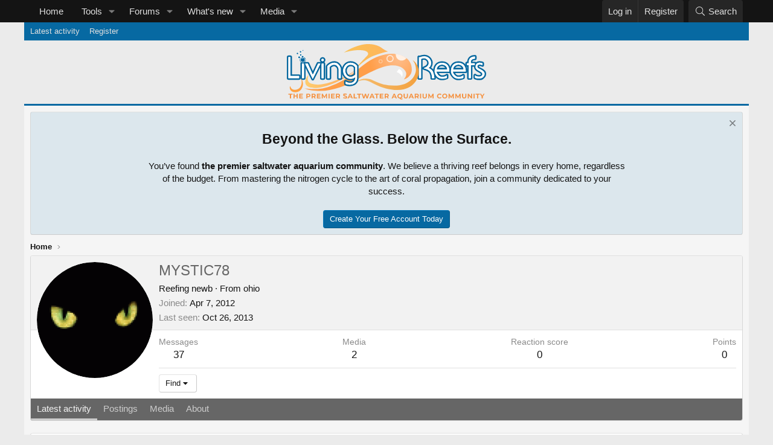

--- FILE ---
content_type: image/svg+xml
request_url: https://livingreefs.com/styles/default/livingreefs/livingreefs-logo.svg
body_size: 5868
content:
<?xml version="1.0" encoding="UTF-8"?><svg id="b" xmlns="http://www.w3.org/2000/svg" xmlns:xlink="http://www.w3.org/1999/xlink" viewBox="0 0 3918 1104.6"><defs><style>.g{opacity:.7;stroke-width:20px;}.g,.h{stroke:#fffefd;stroke-miterlimit:10;}.g,.h,.i{fill:none;}.h{opacity:.4;stroke-width:13px;}.i{stroke:#fff;stroke-linecap:round;stroke-linejoin:round;stroke-width:10px;}.j{fill:#fff;}.k{fill:url(#c);}.l{fill:url(#d);}.m{fill:#07689f;}.n{fill:#f59241;}.o{fill:url(#e);}.p{fill:url(#f);}.q{fill:#fffefd;opacity:.8;}.r{fill:#ffa243;}</style><radialGradient id="c" cx="2189.2" cy="272.7" fx="2189.2" fy="272.7" r="567.3" gradientUnits="userSpaceOnUse"><stop offset="0" stop-color="#febe8d"/><stop offset="1" stop-color="#ff9e49"/></radialGradient><linearGradient id="d" x1="1121.9" y1="241.2" x2="1987.6" y2="241.2" gradientUnits="userSpaceOnUse"><stop offset="0" stop-color="#f9c257"/><stop offset="1" stop-color="#ffb55c"/></linearGradient><linearGradient id="e" x1="362.8" y1="681.2" x2="1358.9" y2="681.2" gradientUnits="userSpaceOnUse"><stop offset="0" stop-color="#ffcc6e"/><stop offset="1" stop-color="#fea85e"/></linearGradient><linearGradient id="f" x1="1318.1" y1="607.7" x2="2594.7" y2="607.7" gradientUnits="userSpaceOnUse"><stop offset="0" stop-color="#f5be71"/><stop offset="1" stop-color="#f3a13e"/></linearGradient></defs><path class="k" d="M2456.2,508.7c-4.2,150.5-158.2,188.8-158.2,188.8,0,0,63.8-69.7,46.8-131.8-17-62.1-92.7-147.1-267.9-147.1s-441.3,127.3-677.2,266.7c-235.8,139.5-504.9,235-730.2,235s-325.7-51-325.7-51c273.8,34.9,369.9,20.4,621.6-85,251.7-105.5,412.4-289.1,611.4-424.4,183.7-124.8,389.2-190.2,565.5-164.7,14.7,2.1,29.1,4.9,43.4,8.3,67.8,16.2,122.8,41.2,165,73.9,73.2,56.6,108.1,136,105.4,231.4Z"/><circle class="g" cx="2028.9" cy="285.5" r="60.8"/><path class="q" d="M2350.8,277.3c-21,28.9-55.1,47.7-93.6,47.7-63.9,0-115.7-51.8-115.7-115.7s.3-9.5.9-14.2c14.7,2.1,29.1,4.9,43.4,8.3,67.8,16.2,122.8,41.2,165,73.9Z"/><circle class="h" cx="1843" cy="339.5" r="31.5"/><path class="l" d="M1121.9,167.7s164.1-55.3,325.7-48.5c161.6,6.8,160.7,72.3,142,96.9-18.7,24.7-157.3,164.1-199,216.9-41.7,52.7-34,56.1-22.1,42.5,11.9-13.6,170.1-182,341-246.6,170.9-64.6,278.1-82.5,278.1-82.5,0,0-60.4-22.1-126.7-73.1-66.3-51-219.4-101.2-403.9-55.3-184.5,45.9-314.6,134.4-335.1,149.7Z"/><path class="o" d="M429.1,611.6s-71.4,131.5,62.4,170.1c133.8,38.6,289.1,5.7,509.1-79.4,220-85,358.3-204.1,358.3-204.1,0,0-121.3,149.7-468.3,285.7-347,136.1-495.5,73.7-521.6-1.1-26.1-74.8,37.4-167.8,60.1-171.2Z"/><path class="m" d="M3051.4,369c157.1,0,143.7,172.1,143.7,172.1h-255.1c0,15.2,40,104.6,109.7,104.6s97-30.4,97-30.4v43.9s-45.1,21.9-97,21.9c-108.8,0-145.4-123.2-145.4-140,0-34,5.1-172.1,147.1-172.1M2947.2,497.6h205c0-51.4-45.9-93-102.5-93s-102.5,41.6-102.5,93M3051.4,339c-38.7,0-72.2,9.1-99.4,27.1-23,15.1-41.2,36.3-54.3,63-15.3,31.2-23.4,69.9-23.4,112s11.8,56.7,37.2,93.4c15.2,22,33.3,39.7,53.6,52.5,25.4,16,53.9,24.1,84.6,24.1,58.1,0,108-23.9,110.1-25,10.3-5,16.9-15.5,16.9-27v-43.9c0-12.7-7.5-24.7-19.5-28.9-3.5-1.2-7-1.8-10.5-1.8-8.4,0-16.4,3.5-22.1,10.4-1.3,1.1-6.6,5.6-16.6,10.1-11,4.9-30,10.6-58.2,10.6s-42.8-17.3-54.7-31.7c-3.5-4.2-6.6-8.6-9.4-12.9h209.5c15.7,0,28.7-12.1,29.9-27.7.2-2.4,1.7-24.7-3-54.1-2.9-17.7-7.4-34.4-13.6-49.6-8-19.7-18.8-36.9-32-51.1-14.4-15.6-31.7-27.7-51.5-36-21.6-9.1-46.3-13.6-73.5-13.6h0ZM2986,467.6c12.3-19.6,36.3-33,63.8-33s51.5,13.4,63.8,33h-127.5Z"/><path class="m" d="M3373.5,369c157.1,0,143.7,172.1,143.7,172.1h-255.1c0,15.2,40,104.6,109.7,104.6s96.9-30.4,96.9-30.4v43.9s-45.1,21.9-96.9,21.9c-108.9,0-145.4-123.2-145.4-140,0-34,5.1-172.1,147.1-172.1M3269.2,497.6h205c0-51.4-45.9-93-102.5-93s-102.5,41.6-102.5,93M3373.5,339c-38.7,0-72.2,9.1-99.4,27.1-23,15.1-41.2,36.3-54.3,63-15.3,31.2-23.4,69.9-23.4,112s11.8,56.7,37.2,93.4c15.2,22,33.3,39.7,53.6,52.5,25.4,16,53.9,24.1,84.6,24.1,58.1,0,108-23.9,110.1-25,10.3-5,16.9-15.5,16.9-27v-43.9c0-12.7-7.5-24.7-19.5-28.9-3.5-1.2-7-1.8-10.5-1.8-8.4,0-16.4,3.5-22.1,10.4-1.3,1.1-6.6,5.6-16.6,10.1-11,4.9-30,10.6-58.2,10.6s-42.8-17.3-54.7-31.7c-3.5-4.2-6.6-8.6-9.4-12.9h209.5c15.7,0,28.7-12.1,29.9-27.7.2-2.4,1.7-24.7-3-54.1-2.9-17.7-7.4-34.4-13.6-49.6-8-19.7-18.8-36.9-32-51.1-14.4-15.6-31.7-27.7-51.5-36-21.6-9.1-46.3-13.6-73.5-13.6h0ZM3308,467.6c12.3-19.6,36.3-33,63.8-33s51.5,13.4,63.8,33h-127.5Z"/><path class="m" d="M3699.7,244.5v44.2s-.8,0-2.2,0c-13.2,0-80.5,2.8-80.5,59v28.9h77.7v40.3h-77.7v255.1h-43.1v-255.1h-34v-40.3h34v-7.7c0-85.3,45.9-124.4,125.9-124.4M3699.7,214.5c-48.5,0-86.8,13-113.6,38.5-23.7,22.6-37.6,54-41.3,93.6h-5c-16.6,0-30,13.4-30,30v40.3c0,16.6,13.4,30,30,30h4v225.1c0,16.6,13.4,30,30,30h43.1c16.6,0,30-13.4,30-30v-225.1h47.7c16.6,0,30-13.4,30-30v-40.3c0-16.6-13.4-30-30-30h-47.7c.2-9,3.4-16.2,16.9-21.8,10.8-4.5,24.4-6.1,33.7-6.1s.9,0,1.1,0c.5,0,1,0,1.4,0,7.7,0,14.9-2.9,20.5-8.3,6-5.7,9.2-13.5,9.2-21.7v-44.2c0-16.6-13.4-30-30-30h0Z"/><path class="m" d="M3786.5,365.9c38.6,0,59.5,10.7,59.5,10.7v39.9s-26.6-14.6-55.6-14.6-45.9,19.7-45.9,38.2,11.3,30.9,43.1,47.8,100.3,42.2,100.3,97.9-53.3,92.8-106.6,92.8-81.6-16.3-81.6-16.3v-47.2s25.5,25.3,77.1,25.3,68-32.1,68-46.7-3.4-32.1-56.7-61.3c-53.3-29.2-78.8-45-78.8-91.7s38.6-74.8,77.1-74.8M3786.5,335.9c-26.7,0-53.3,10-73,27.5-22,19.6-34.2,47.1-34.2,77.3s8.9,53.7,27.9,73.3c15.9,16.3,37.6,28.8,66.5,44.7,24.9,13.7,34.9,22.8,38.9,28,2,2.7,2.2,3.5,2.2,6.2-.3,1-1.6,4.9-6.5,8.8-7,5.6-17.9,8.6-31.5,8.6-35.5,0-53.8-14.8-56.2-16.8-5.7-6-13.2-9-21-9s-7.6.7-11.3,2.2c-11.5,4.5-18.6,16-18.6,28.4v47.2c0,10.7,5.7,20.7,15,26,3.6,2.1,37,20.3,96.6,20.3s67-11.7,92.2-32.2c28.6-23.3,44.4-55.4,44.4-90.6s-13.8-57.3-40.9-80.1c-20-16.9-43.4-28.3-62.1-37.5-4.9-2.4-9.6-4.7-13.3-6.7-12.8-6.8-21.3-12.5-25.3-16.9-1.9-2.1-1.9-2.7-1.9-4.4s3.8-8.2,15.9-8.2c20,0,40,10.3,41.2,11,4.5,2.5,9.5,3.8,14.5,3.8s10.5-1.4,15.2-4.1c9.2-5.4,14.7-15.3,14.7-26v-39.9c0-11.3-6.3-21.6-16.4-26.7-2.8-1.4-28.7-14-73.1-14h0Z"/><path class="m" d="M2709.3,241.1c65.2,0,127,57.8,127,131s-52.7,99.2-52.7,99.2c0,0,37.4,9.6,74.8,50.5,37.4,40.8,41.4,150,41.4,150h-48.4s8.1-69.5-29.9-124.4c-28.1-40.8-93-60.6-124.7-68.2v-8.3c48-14.3,92.4-47.4,92.4-99.3s-54.1-93.5-90.7-93.5-59.5,17-59.5,17v376.7h-41.7V254.7l14.2,7.1s32.6-20.7,97.8-20.7M2709.3,211.1c-47.1,0-79.6,9.8-97.6,17.3l-1-.5c-4.2-2.1-8.8-3.2-13.4-3.2-5.5,0-11,1.5-15.8,4.5-8.8,5.5-14.2,15.1-14.2,25.5v417c0,16.6,13.4,30,30,30h41.7c16.6,0,30-13.4,30-30v-181.4c3.6,8.8,11.2,15.7,20.9,18,51.2,12.2,91.2,33.2,107,56.1,30.7,44.4,24.8,103.3,24.8,103.9-1,8.5,1.7,17,7.4,23.4,5.7,6.4,13.8,10.1,22.4,10.1h48.4c8.1,0,15.9-3.3,21.6-9.2,5.7-5.9,8.7-13.8,8.4-21.9,0-1.2-1.1-29.7-7.1-63.8-8.5-48.7-22.7-84.2-42.2-105.4-15.2-16.6-30.5-28.8-44-37.6,14.3-18.6,29.7-48.7,29.7-91.8s-4.4-43.1-13.1-63.3c-8.2-19-19.9-36.1-34.7-50.9-29.8-29.8-69.6-46.8-109.2-46.8h0ZM2669,313.2c7.2-2.7,17.3-5.2,29.5-5.2,20.6,0,60.7,22.4,60.7,63.5s-54.3,65.5-71,70.5c-9,2.7-15.9,9.3-19.3,17.5v-146.4h0Z"/><path class="j" d="M3051.4,369c-142,0-147.1,138.1-147.1,172.1s36.6,140,145.4,140,96.9-21.9,96.9-21.9v-43.9s-27.2,30.4-96.9,30.4-109.7-89.4-109.7-104.6h255.1s13.4-172.1-143.7-172.1ZM2947.2,497.6c0-51.4,45.9-93,102.5-93s102.5,41.6,102.5,93h-205Z"/><path class="j" d="M3373.5,369c-142,0-147.1,138.1-147.1,172.1s36.6,140,145.4,140,96.9-21.9,96.9-21.9v-43.9s-27.2,30.4-96.9,30.4-109.7-89.4-109.7-104.6h255.1s13.4-172.1-143.7-172.1ZM3269.2,497.6c0-51.4,45.9-93,102.5-93s102.5,41.6,102.5,93h-205Z"/><path class="j" d="M3573.9,369v7.7h-34v40.3h34v255.1h43.1v-255.1h77.7v-40.3h-77.7v-28.9c0-62.4,82.8-59,82.8-59v-44.2c-79.9,0-125.9,39.1-125.9,124.4Z"/><path class="j" d="M3699.7,615v47.2s28.3,16.3,81.6,16.3,106.6-37.1,106.6-92.8-68.6-81-100.3-97.9-43.1-29.2-43.1-47.8,17-38.2,45.9-38.2,55.6,14.6,55.6,14.6v-39.9s-21-10.7-59.5-10.7-77.1,28.1-77.1,74.8,25.5,62.4,78.8,91.7c53.3,29.2,56.7,46.7,56.7,61.3s-16.4,46.7-68,46.7-77.1-25.3-77.1-25.3Z"/><path class="j" d="M2851.4,671.7s8.1-69.5-29.9-124.4c-28.1-40.8-93-60.6-124.7-68.2v-8.3c48-14.3,92.4-47.4,92.4-99.3s-54.1-93.5-90.7-93.5-59.5,17-59.5,17v376.7h-41.7V254.7l14.2,7.1s32.6-20.7,97.8-20.7,127,57.8,127,131-52.7,99.2-52.7,99.2c0,0,37.4,9.6,74.8,50.5,37.4,40.8,41.4,150,41.4,150h-48.4Z"/><path class="p" d="M2467.8,312.3s70.3,61.1,70.3,185.3-107.7,319.2-430.9,319.2-392.3-134.1-547.7-135.6c-155.3-1.6-241.5,98.9-241.5,98.9,0,0,75.9-69.8,202.9-71,127-1.1,309.5,193.9,655.4,193.9s412-267.2,417.3-328.3c7.1-82.2-21.5-195.6-125.9-262.5Z"/><path class="j" d="M2161.1,553s85.9,23,101.2,96.9c0,0,23.8-55.3,7.7-96.9-16.2-41.7-61.2-69-70.6-55.3-9.4,13.6-37.4,44.3-38.3,55.3Z"/><path class="m" d="M271.8,232.5c-10.8,0-19.6-8.8-19.6-19.6s8.8-19.6,19.6-19.6,19.6,8.8,19.6,19.6-8.8,19.6-19.6,19.6Z"/><path class="j" d="M271.8,197.8c8.3,0,15.1,6.8,15.1,15.1s-6.8,15.1-15.1,15.1-15.1-6.8-15.1-15.1,6.8-15.1,15.1-15.1M271.8,188.8c-13.3,0-24.1,10.8-24.1,24.1s10.8,24.1,24.1,24.1,24.1-10.8,24.1-24.1-10.8-24.1-24.1-24.1h0Z"/><path class="m" d="M208.2,203.7c-10.3,0-18.6-8.3-18.6-18.6s8.3-18.6,18.6-18.6,18.6,8.3,18.6,18.6-8.3,18.6-18.6,18.6Z"/><path class="j" d="M208.2,170c8.3,0,15.1,6.8,15.1,15.1s-6.8,15.1-15.1,15.1-15.1-6.8-15.1-15.1,6.8-15.1,15.1-15.1M208.2,163c-12.2,0-22.1,9.9-22.1,22.1s9.9,22.1,22.1,22.1,22.1-9.9,22.1-22.1-9.9-22.1-22.1-22.1h0Z"/><path class="m" d="M268.2,169.8c-10,0-18.1-8.1-18.1-18.1s8.1-18.1,18.1-18.1,18.1,8.1,18.1,18.1-8.1,18.1-18.1,18.1Z"/><path class="j" d="M268.2,136.6c8.3,0,15.1,6.8,15.1,15.1s-6.8,15.1-15.1,15.1-15.1-6.8-15.1-15.1,6.8-15.1,15.1-15.1M268.2,130.6c-11.6,0-21.1,9.5-21.1,21.1s9.5,21.1,21.1,21.1,21.1-9.5,21.1-21.1-9.5-21.1-21.1-21.1h0Z"/><path class="m" d="M316.6,135.8c-5.9,0-10.7-4.8-10.7-10.7s4.8-10.7,10.7-10.7,10.7,4.8,10.7,10.7-4.8,10.7-10.7,10.7Z"/><path class="j" d="M316.6,117.3c4.3,0,7.7,3.5,7.7,7.7s-3.5,7.7-7.7,7.7-7.7-3.5-7.7-7.7,3.5-7.7,7.7-7.7M316.6,111.3c-7.6,0-13.7,6.2-13.7,13.7s6.2,13.7,13.7,13.7,13.7-6.2,13.7-13.7-6.2-13.7-13.7-13.7h0Z"/><path class="m" d="M71.4,254.2v373h168.4v45.4H30V254.2h41.4M71.4,224.2H30c-16.6,0-30,13.4-30,30v418.4c0,16.6,13.4,30,30,30h209.8c16.6,0,30-13.4,30-30v-45.4c0-16.6-13.4-30-30-30H101.4V254.2c0-16.6-13.4-30-30-30h0Z"/><path class="m" d="M660.1,382.3h0M660.1,382.3l-151.4,303-151.4-303h53.6l99.5,222.2,104.6-222.2h45.1M660.1,352.3h-45.1c-11.6,0-22.2,6.7-27.1,17.2l-76.8,163.1-72.8-162.6c-4.8-10.8-15.6-17.7-27.4-17.7h-53.6c-10.4,0-20,5.4-25.5,14.2-5.5,8.8-6,19.9-1.3,29.2l151.4,303c5.1,10.2,15.5,16.6,26.8,16.6s21.8-6.4,26.8-16.6l151.1-302.4c2.2-4.2,3.5-9,3.5-14,0-16.6-13.4-30-30-30h0ZM660.1,412.3h0,0Z"/><path class="m" d="M932,366.4c1.1,0,2.2,0,3.4,0,66,1.5,100.7,54.5,115.8,88,6.3,14,9.5,29.2,9.5,44.6v173.5h-41.6v-158.7c0-26.8-5.5-52.7-23.4-72.3-16.3-17.9-39.2-35.1-66.5-35.1-56.7,0-87.9,46.4-87.9,46.4v219.7h-44.8v-236s52.6-70.2,135.5-70.2M932,336.4c-96.8,0-157,78.8-159.6,82.2-3.9,5.2-6,11.5-6,18v236c0,16.6,13.4,30,30,30h44.8c16.6,0,30-13.4,30-30v-209.1c3-3.2,7.2-7.3,12.5-11.3,14-10.5,29.2-15.8,45.3-15.8s33.8,13.8,44.4,25.4c10.5,11.5,15.6,28.5,15.6,52.1v158.7c0,16.6,13.4,30,30,30h41.6c16.6,0,30-13.4,30-30v-173.5c0-19.8-4.1-38.9-12.2-56.9-8.1-18-22.6-44-45.6-65.6-12.6-11.8-26.5-21.2-41.4-27.8-17.2-7.7-35.9-11.8-55.4-12.3-1.3,0-2.7,0-4,0h0Z"/><path class="m" d="M1252.3,366.4c85,0,128.1,64.7,128.1,64.7v234.7c0,90.7-66.3,132.7-137.8,132.7s-87.3-15.9-87.3-15.9v-46.5s38.6,27.2,95.2,27.2,94.1-49.9,94.1-104.9,0-5.7,0-8.8c-19.5,14.8-54.1,34.3-100.4,34.3-74.3,0-137.8-78.2-137.8-158.7s60.7-158.8,145.7-158.8M1249.5,643.7c44.4,0,77-25.5,95.5-45.3.4-62.4,1-138.3-.3-139.5-1.7-1.7-28.3-53.3-93-53.3s-104.3,66.3-104.3,115.1,29.5,123,102,123M1252.3,336.4c-48.7,0-94,21.1-127.4,59.5-30.7,35.3-48.3,82.4-48.3,129.3s17.6,92.9,48.2,129c15.4,18.1,33.2,32.6,52.8,42.9,21.4,11.2,43.9,16.9,66.8,16.9s40-3.4,56.8-8.6c-10.8,16.4-27.8,27.9-50.6,27.9-45.9,0-77.6-21.5-77.9-21.7-5.2-3.6-11.2-5.5-17.3-5.5s-9.5,1.1-13.8,3.4c-10,5.2-16.2,15.4-16.2,26.6v46.5c0,8,3.2,15.6,8.8,21.2,4.2,4.2,12.7,10.3,29.3,15.4,20,6.1,46.6,9.3,79.3,9.3s85.4-14,115.2-39.5c34.4-29.4,52.6-72,52.6-123.1v-234.7c0-5.9-1.8-11.7-5-16.6-2.1-3.2-53.1-78-153.1-78h0ZM1249.5,613.7c-22.4,0-39.9-9.8-53.3-29.9s-18.8-46.2-18.8-63.2c0-34.7,29-85.1,74.3-85.1s51.9,17.2,63.6,33.3c.4,19.7,0,76.6-.2,116.9-15.5,14.1-37.7,27.9-65.6,27.9h0Z"/><path class="m" d="M702.7,287.6c13.8,0,24.9,11.2,24.9,24.9s-11.2,24.9-24.9,24.9-24.9-11.2-24.9-24.9,11.2-24.9,24.9-24.9M702.7,257.6c-30.3,0-54.9,24.6-54.9,54.9s24.6,54.9,54.9,54.9,54.9-24.6,54.9-54.9-24.6-54.9-54.9-54.9h0Z"/><path class="m" d="M337.3,382.7v289.9h-41.4v-289.9h41.4M337.3,352.7h-41.4c-16.6,0-30,13.4-30,30v289.9c0,16.6,13.4,30,30,30h41.4c16.6,0,30-13.4,30-30v-289.9c0-16.6-13.4-30-30-30h0Z"/><path class="m" d="M723.4,382.7v289.9h-41.4v-289.9h41.4M723.4,352.7h-41.4c-16.6,0-30,13.4-30,30v289.9c0,16.6,13.4,30,30,30h41.4c16.6,0,30-13.4,30-30v-289.9c0-16.6-13.4-30-30-30h0Z"/><polygon class="j" points="71.4 627.2 71.4 254.2 30 254.2 30 627.2 30 665.8 30 672.6 239.8 672.6 239.8 627.2 71.4 627.2"/><polygon class="j" points="357.4 382.3 411 382.3 510.5 604.5 615.1 382.3 660.1 382.3 508.8 685.3 357.4 382.3"/><path class="j" d="M796.5,436.6v236h44.8v-219.7s31.2-46.4,87.9-46.4,50.2,17.3,66.5,35.1c17.9,19.6,23.4,45.5,23.4,72.3v158.7h41.6v-173.5c0-15.4-3.2-30.6-9.5-44.6-15.1-33.5-49.8-86.5-115.8-88-84.9-1.9-138.9,70.2-138.9,70.2Z"/><path class="j" d="M1252.3,366.4c-85,0-145.7,78.3-145.7,158.8s63.5,158.7,137.8,158.7,80.8-19.6,100.4-34.3c0,3.1,0,6.1,0,8.8,0,55-37.4,104.9-94.1,104.9s-95.2-27.2-95.2-27.2v46.5s15.9,15.9,87.3,15.9,137.8-42,137.8-132.7v-234.7s-43.1-64.7-128.1-64.7ZM1249.5,643.7c-72.6,0-102-74.3-102-123s39.7-115.1,104.3-115.1,91.3,51.6,93,53.3c1.2,1.2.7,77.1.3,139.5-18.5,19.8-51.1,45.3-95.5,45.3Z"/><circle class="j" cx="702.7" cy="312.6" r="24.9"/><rect class="j" x="295.9" y="382.7" width="41.4" height="289.9"/><rect class="j" x="682" y="382.7" width="41.4" height="289.9"/><circle class="m" cx="312.5" cy="310" r="59.4"/><circle class="i" cx="312.5" cy="310" r="47.1"/><path class="m" d="M242,285.9c-13.9,0-25.2-11.3-25.2-25.2s11.3-25.2,25.2-25.2,25.2,11.3,25.2,25.2-11.3,25.2-25.2,25.2Z"/><path class="j" d="M242,242c10.3,0,18.7,8.4,18.7,18.7s-8.4,18.7-18.7,18.7-18.7-8.4-18.7-18.7,8.4-18.7,18.7-18.7M242,229c-17.5,0-31.7,14.2-31.7,31.7s14.2,31.7,31.7,31.7,31.7-14.2,31.7-31.7-14.2-31.7-31.7-31.7h0Z"/><path class="m" d="M309.5,274.9c-13.3,0-24.2-10.9-24.2-24.2s10.9-24.2,24.2-24.2,24.2,10.9,24.2,24.2-10.9,24.2-24.2,24.2Z"/><path class="j" d="M309.5,232c10.3,0,18.7,8.4,18.7,18.7s-8.4,18.7-18.7,18.7-18.7-8.4-18.7-18.7,8.4-18.7,18.7-18.7M309.5,221c-16.4,0-29.7,13.3-29.7,29.7s13.3,29.7,29.7,29.7,29.7-13.3,29.7-29.7-13.3-29.7-29.7-29.7h0Z"/><path class="r" d="M68.3,825.1s6.3,82.5,100.1,74c122.5-11.1,147.7-155.9,102.3-233,0,0,45.9,45.1,45.9,117.4s-46.2,164.6-151.7,164.6-124.2-95.4-96.7-122.9Z"/><path class="n" d="M60.3,993.8h-29.7v-17.5h81v17.5h-29.7v75.4h-21.5v-75.4Z"/><path class="n" d="M214.9,976.3v92.9h-21.5v-38.1h-42.2v38.1h-21.5v-92.9h21.5v36.6h42.2v-36.6h21.5Z"/><path class="n" d="M315.6,1052v17.3h-72v-92.9h70.2v17.3h-48.9v20.2h43.1v16.7h-43.1v21.5h50.6Z"/><path class="n" d="M464.1,1010c0,20.7-15.5,33.6-40.4,33.6h-18.7v25.6h-21.5v-92.9h40.2c24.8,0,40.4,12.9,40.4,33.7ZM442.3,1010c0-10.2-6.6-16.2-19.8-16.2h-17.5v32.3h17.5c13.1,0,19.8-6,19.8-16.1Z"/><path class="n" d="M545.2,1069.2l-17.9-25.9h-19.8v25.9h-21.5v-92.9h40.2c24.8,0,40.4,12.9,40.4,33.7s-7,24.2-19.1,29.3l20.8,29.9h-23.1ZM525,993.8h-17.5v32.4h17.5c13.1,0,19.8-6.1,19.8-16.2s-6.6-16.2-19.8-16.2Z"/><path class="n" d="M662.2,1052v17.3h-72v-92.9h70.2v17.3h-48.9v20.2h43.1v16.7h-43.1v21.5h50.6Z"/><path class="n" d="M770.5,1069.2v-55.8c-.1,0-27.5,45.9-27.5,45.9h-9.7l-27.2-44.7v54.6h-20.2v-92.9h17.8l34.8,57.7,34.2-57.7h17.7l.3,92.9h-20.2Z"/><path class="n" d="M819.4,976.3h21.5v92.9h-21.5v-92.9Z"/><path class="n" d="M941.5,1052v17.3h-72v-92.9h70.2v17.3h-48.9v20.2h43.1v16.7h-43.1v21.5h50.6Z"/><path class="n" d="M1024.5,1069.2l-17.9-25.9h-19.8v25.9h-21.5v-92.9h40.2c24.8,0,40.4,12.9,40.4,33.7s-7,24.2-19.1,29.3l20.8,29.9h-23.1ZM1004.3,993.8h-17.5v32.4h17.5c13.1,0,19.8-6.1,19.8-16.2s-6.6-16.2-19.8-16.2Z"/><path class="n" d="M1106.4,1060.1l7.3-16.2c7.8,5.7,19.5,9.7,30.7,9.7s17.9-4.2,17.9-10c0-17.4-54-5.4-54-40s12.7-28.9,39.2-28.9,23.6,2.8,32.3,8.2l-6.6,16.3c-8.6-4.9-17.5-7.3-25.8-7.3-12.7,0-17.7,4.8-17.7,10.6,0,17.1,54,5.3,54,39.4s-12.9,28.8-39.4,28.8-29.6-4.4-37.8-10.8Z"/><path class="n" d="M1266.2,1049.3h-43.1l-8.2,19.9h-22l41.4-92.9h21.2l41.6,92.9h-22.6l-8.2-19.9ZM1259.4,1033l-14.7-35.6-14.7,35.6h29.5Z"/><path class="n" d="M1313.3,976.3h21.5v75.4h46.6v17.5h-68.1v-92.9Z"/><path class="n" d="M1410.8,993.8h-29.7v-17.5h81v17.5h-29.7v75.4h-21.5v-75.4Z"/><path class="n" d="M1618.9,976.3l-30.4,92.9h-23.1l-20.4-62.9-21.1,62.9h-23l-30.5-92.9h22.3l21,65.3,21.9-65.3h19.9l21.2,65.8,21.6-65.8h20.6Z"/><path class="n" d="M1695.7,1049.3h-43.1l-8.2,19.9h-22l41.4-92.9h21.2l41.6,92.9h-22.6l-8.2-19.9ZM1688.9,1033l-14.7-35.6-14.7,35.6h29.5Z"/><path class="n" d="M1757.4,993.8h-29.7v-17.5h81v17.5h-29.7v75.4h-21.5v-75.4Z"/><path class="n" d="M1898.8,1052v17.3h-72v-92.9h70.2v17.3h-48.9v20.2h43.1v16.7h-43.1v21.5h50.6Z"/><path class="n" d="M1981.7,1069.2l-17.9-25.9h-19.8v25.9h-21.5v-92.9h40.2c24.8,0,40.4,12.9,40.4,33.7s-7,24.2-19.1,29.3l20.8,29.9h-23.1ZM1961.6,993.8h-17.5v32.4h17.5c13.1,0,19.8-6.1,19.8-16.2s-6.6-16.2-19.8-16.2Z"/><path class="n" d="M2132.2,1049.3h-43.1l-8.2,19.9h-22l41.4-92.9h21.2l41.6,92.9h-22.6l-8.2-19.9ZM2125.4,1033l-14.7-35.6-14.7,35.6h29.5Z"/><path class="n" d="M2278.4,1079.2c-6.1,7.4-14.9,11.4-25.1,11.4s-23.5-5-37.8-20.2c-25.5-3.2-43.4-22.4-43.4-47.7s21.5-48.1,50.8-48.1,50.8,20.3,50.8,48.1-13.4,39-33.2,45.4c4.5,4.8,8.5,6.5,13.1,6.5s10.8-2.3,15.1-6.9l9.6,11.4ZM2223,1052.5c16.6,0,29.1-12.1,29.1-29.7s-12.5-29.7-29.1-29.7-29.1,12.1-29.1,29.7,12.5,29.7,29.1,29.7Z"/><path class="n" d="M2295.8,1028.4v-52h21.5v51.2c0,17.7,7.7,25,20.7,25s20.7-7.3,20.7-25v-51.2h21.2v52c0,27.3-15.7,42.5-42.1,42.5s-42.1-15.1-42.1-42.5Z"/><path class="n" d="M2467.1,1049.3h-43.1l-8.2,19.9h-22l41.4-92.9h21.2l41.6,92.9h-22.6l-8.2-19.9ZM2460.3,1033l-14.7-35.6-14.7,35.6h29.5Z"/><path class="n" d="M2573.4,1069.2l-17.9-25.9h-19.8v25.9h-21.5v-92.9h40.2c24.8,0,40.4,12.9,40.4,33.7s-7,24.2-19.1,29.3l20.8,29.9h-23.1ZM2553.2,993.8h-17.5v32.4h17.5c13.1,0,19.8-6.1,19.8-16.2s-6.6-16.2-19.8-16.2Z"/><path class="n" d="M2618.4,976.3h21.5v92.9h-21.5v-92.9Z"/><path class="n" d="M2667.8,1028.4v-52h21.5v51.2c0,17.7,7.7,25,20.7,25s20.7-7.3,20.7-25v-51.2h21.2v52c0,27.3-15.7,42.5-42.1,42.5s-42.1-15.1-42.1-42.5Z"/><path class="n" d="M2864.4,1069.2v-55.8c-.1,0-27.5,45.9-27.5,45.9h-9.7l-27.2-44.7v54.6h-20.2v-92.9h17.8l34.8,57.7,34.2-57.7h17.7l.3,92.9h-20.2Z"/><path class="n" d="M2951.6,1022.8c0-28,21.5-48.1,50.4-48.1s29.5,5.8,38.2,16.5l-13.8,12.7c-6.2-7.2-14.1-10.9-23.4-10.9-17.4,0-29.7,12.2-29.7,29.7s12.3,29.7,29.7,29.7,17.1-3.7,23.4-11l13.8,12.7c-8.8,10.8-22.2,16.6-38.4,16.6-28.8,0-50.3-20-50.3-48.1Z"/><path class="n" d="M3053.6,1022.8c0-27.6,21.5-48.1,50.8-48.1s50.8,20.3,50.8,48.1-21.6,48.1-50.8,48.1-50.8-20.4-50.8-48.1ZM3133.5,1022.8c0-17.7-12.5-29.7-29.1-29.7s-29.1,12.1-29.1,29.7,12.5,29.7,29.1,29.7,29.1-12.1,29.1-29.7Z"/><path class="n" d="M3262.7,1069.2v-55.8c-.1,0-27.5,45.9-27.5,45.9h-9.7l-27.2-44.7v54.6h-20.2v-92.9h17.8l34.8,57.7,34.2-57.7h17.7l.3,92.9h-20.2Z"/><path class="n" d="M3396.1,1069.2v-55.8c-.1,0-27.5,45.9-27.5,45.9h-9.7l-27.2-44.7v54.6h-20.2v-92.9h17.8l34.8,57.7,34.2-57.7h17.7l.3,92.9h-20.2Z"/><path class="n" d="M3444.2,1028.4v-52h21.5v51.2c0,17.7,7.7,25,20.7,25s20.7-7.3,20.7-25v-51.2h21.2v52c0,27.3-15.7,42.5-42.1,42.5s-42.1-15.1-42.1-42.5Z"/><path class="n" d="M3641.4,976.3v92.9h-17.7l-46.3-56.4v56.4h-21.2v-92.9h17.8l46.2,56.4v-56.4h21.2Z"/><path class="n" d="M3670.1,976.3h21.5v92.9h-21.5v-92.9Z"/><path class="n" d="M3739.5,993.8h-29.7v-17.5h81v17.5h-29.7v75.4h-21.5v-75.4Z"/><path class="n" d="M3851.8,1036.3v32.9h-21.5v-33.2l-36-59.7h22.8l24.8,41.3,24.8-41.3h21.1l-36.1,60Z"/></svg>